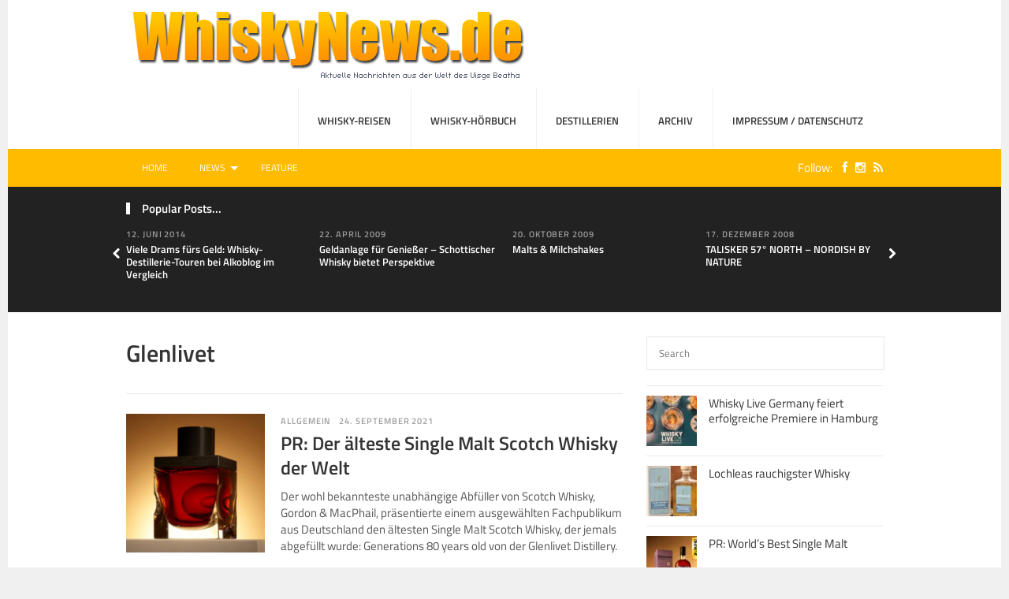

--- FILE ---
content_type: text/html; charset=UTF-8
request_url: https://www.whiskynews.de/tag/glenlivet/
body_size: 15144
content:
<!DOCTYPE html>
<html class="no-js" lang="de">
<head>
<meta charset="UTF-8">
<meta name="viewport" content="width=device-width, initial-scale=1">
<title>Glenlivet Archive - WhiskyNews.de</title>
<link rel="profile" href="http://gmpg.org/xfn/11">
<link rel="pingback" href="https://www.whiskynews.de/xmlrpc.php">

<meta name='robots' content='index, follow, max-image-preview:large, max-snippet:-1, max-video-preview:-1' />

	<!-- This site is optimized with the Yoast SEO plugin v26.7 - https://yoast.com/wordpress/plugins/seo/ -->
	<link rel="canonical" href="https://www.whiskynews.de/tag/glenlivet/" />
	<meta property="og:locale" content="de_DE" />
	<meta property="og:type" content="article" />
	<meta property="og:title" content="Glenlivet Archive - WhiskyNews.de" />
	<meta property="og:url" content="https://www.whiskynews.de/tag/glenlivet/" />
	<meta property="og:site_name" content="WhiskyNews.de" />
	<meta name="twitter:card" content="summary_large_image" />
	<meta name="twitter:site" content="@whiskynews" />
	<script type="application/ld+json" class="yoast-schema-graph">{"@context":"https://schema.org","@graph":[{"@type":"CollectionPage","@id":"https://www.whiskynews.de/tag/glenlivet/","url":"https://www.whiskynews.de/tag/glenlivet/","name":"Glenlivet Archive - WhiskyNews.de","isPartOf":{"@id":"https://www.whiskynews.de/#website"},"primaryImageOfPage":{"@id":"https://www.whiskynews.de/tag/glenlivet/#primaryimage"},"image":{"@id":"https://www.whiskynews.de/tag/glenlivet/#primaryimage"},"thumbnailUrl":"https://www.whiskynews.de/wp-content/uploads/2021/09/Generations-80-Years-Old-lead.jpg","breadcrumb":{"@id":"https://www.whiskynews.de/tag/glenlivet/#breadcrumb"},"inLanguage":"de"},{"@type":"ImageObject","inLanguage":"de","@id":"https://www.whiskynews.de/tag/glenlivet/#primaryimage","url":"https://www.whiskynews.de/wp-content/uploads/2021/09/Generations-80-Years-Old-lead.jpg","contentUrl":"https://www.whiskynews.de/wp-content/uploads/2021/09/Generations-80-Years-Old-lead.jpg","width":710,"height":400},{"@type":"BreadcrumbList","@id":"https://www.whiskynews.de/tag/glenlivet/#breadcrumb","itemListElement":[{"@type":"ListItem","position":1,"name":"Startseite","item":"http://www.whiskynews.de/"},{"@type":"ListItem","position":2,"name":"Glenlivet"}]},{"@type":"WebSite","@id":"https://www.whiskynews.de/#website","url":"https://www.whiskynews.de/","name":"WhiskyNews.de","description":"Nachrichten aus der Welt des “uisge beatha” - unabhängig abgefüllt seit 2006","publisher":{"@id":"https://www.whiskynews.de/#organization"},"potentialAction":[{"@type":"SearchAction","target":{"@type":"EntryPoint","urlTemplate":"https://www.whiskynews.de/?s={search_term_string}"},"query-input":{"@type":"PropertyValueSpecification","valueRequired":true,"valueName":"search_term_string"}}],"inLanguage":"de"},{"@type":"Organization","@id":"https://www.whiskynews.de/#organization","name":"WhiskyNews.de","url":"https://www.whiskynews.de/","logo":{"@type":"ImageObject","inLanguage":"de","@id":"https://www.whiskynews.de/#/schema/logo/image/","url":"http://www.whiskynews.de/wp-content/uploads/2016/11/cropped-wnlogosq.jpg","contentUrl":"http://www.whiskynews.de/wp-content/uploads/2016/11/cropped-wnlogosq.jpg","width":512,"height":512,"caption":"WhiskyNews.de"},"image":{"@id":"https://www.whiskynews.de/#/schema/logo/image/"},"sameAs":["https://www.facebook.com/whiskynews.de","https://x.com/whiskynews","https://www.instagram.com/whiskynews/","https://de.pinterest.com/whiskynewsde/"]}]}</script>
	<!-- / Yoast SEO plugin. -->


<link rel='dns-prefetch' href='//fonts.googleapis.com' />
<link rel="alternate" type="application/rss+xml" title="WhiskyNews.de &raquo; Feed" href="https://www.whiskynews.de/feed/" />
<link rel="alternate" type="application/rss+xml" title="WhiskyNews.de &raquo; Kommentar-Feed" href="https://www.whiskynews.de/comments/feed/" />
<link rel="alternate" type="application/rss+xml" title="WhiskyNews.de &raquo; Glenlivet Schlagwort-Feed" href="https://www.whiskynews.de/tag/glenlivet/feed/" />
<link href="https://www.whiskynews.de/wp-content/uploads/2016/11/favicon.png" rel="icon">
<style id='wp-img-auto-sizes-contain-inline-css' type='text/css'>
img:is([sizes=auto i],[sizes^="auto," i]){contain-intrinsic-size:3000px 1500px}
/*# sourceURL=wp-img-auto-sizes-contain-inline-css */
</style>
<style id='wp-emoji-styles-inline-css' type='text/css'>

	img.wp-smiley, img.emoji {
		display: inline !important;
		border: none !important;
		box-shadow: none !important;
		height: 1em !important;
		width: 1em !important;
		margin: 0 0.07em !important;
		vertical-align: -0.1em !important;
		background: none !important;
		padding: 0 !important;
	}
/*# sourceURL=wp-emoji-styles-inline-css */
</style>
<style id='wp-block-library-inline-css' type='text/css'>
:root{--wp-block-synced-color:#7a00df;--wp-block-synced-color--rgb:122,0,223;--wp-bound-block-color:var(--wp-block-synced-color);--wp-editor-canvas-background:#ddd;--wp-admin-theme-color:#007cba;--wp-admin-theme-color--rgb:0,124,186;--wp-admin-theme-color-darker-10:#006ba1;--wp-admin-theme-color-darker-10--rgb:0,107,160.5;--wp-admin-theme-color-darker-20:#005a87;--wp-admin-theme-color-darker-20--rgb:0,90,135;--wp-admin-border-width-focus:2px}@media (min-resolution:192dpi){:root{--wp-admin-border-width-focus:1.5px}}.wp-element-button{cursor:pointer}:root .has-very-light-gray-background-color{background-color:#eee}:root .has-very-dark-gray-background-color{background-color:#313131}:root .has-very-light-gray-color{color:#eee}:root .has-very-dark-gray-color{color:#313131}:root .has-vivid-green-cyan-to-vivid-cyan-blue-gradient-background{background:linear-gradient(135deg,#00d084,#0693e3)}:root .has-purple-crush-gradient-background{background:linear-gradient(135deg,#34e2e4,#4721fb 50%,#ab1dfe)}:root .has-hazy-dawn-gradient-background{background:linear-gradient(135deg,#faaca8,#dad0ec)}:root .has-subdued-olive-gradient-background{background:linear-gradient(135deg,#fafae1,#67a671)}:root .has-atomic-cream-gradient-background{background:linear-gradient(135deg,#fdd79a,#004a59)}:root .has-nightshade-gradient-background{background:linear-gradient(135deg,#330968,#31cdcf)}:root .has-midnight-gradient-background{background:linear-gradient(135deg,#020381,#2874fc)}:root{--wp--preset--font-size--normal:16px;--wp--preset--font-size--huge:42px}.has-regular-font-size{font-size:1em}.has-larger-font-size{font-size:2.625em}.has-normal-font-size{font-size:var(--wp--preset--font-size--normal)}.has-huge-font-size{font-size:var(--wp--preset--font-size--huge)}.has-text-align-center{text-align:center}.has-text-align-left{text-align:left}.has-text-align-right{text-align:right}.has-fit-text{white-space:nowrap!important}#end-resizable-editor-section{display:none}.aligncenter{clear:both}.items-justified-left{justify-content:flex-start}.items-justified-center{justify-content:center}.items-justified-right{justify-content:flex-end}.items-justified-space-between{justify-content:space-between}.screen-reader-text{border:0;clip-path:inset(50%);height:1px;margin:-1px;overflow:hidden;padding:0;position:absolute;width:1px;word-wrap:normal!important}.screen-reader-text:focus{background-color:#ddd;clip-path:none;color:#444;display:block;font-size:1em;height:auto;left:5px;line-height:normal;padding:15px 23px 14px;text-decoration:none;top:5px;width:auto;z-index:100000}html :where(.has-border-color){border-style:solid}html :where([style*=border-top-color]){border-top-style:solid}html :where([style*=border-right-color]){border-right-style:solid}html :where([style*=border-bottom-color]){border-bottom-style:solid}html :where([style*=border-left-color]){border-left-style:solid}html :where([style*=border-width]){border-style:solid}html :where([style*=border-top-width]){border-top-style:solid}html :where([style*=border-right-width]){border-right-style:solid}html :where([style*=border-bottom-width]){border-bottom-style:solid}html :where([style*=border-left-width]){border-left-style:solid}html :where(img[class*=wp-image-]){height:auto;max-width:100%}:where(figure){margin:0 0 1em}html :where(.is-position-sticky){--wp-admin--admin-bar--position-offset:var(--wp-admin--admin-bar--height,0px)}@media screen and (max-width:600px){html :where(.is-position-sticky){--wp-admin--admin-bar--position-offset:0px}}

/*# sourceURL=wp-block-library-inline-css */
</style><style id='global-styles-inline-css' type='text/css'>
:root{--wp--preset--aspect-ratio--square: 1;--wp--preset--aspect-ratio--4-3: 4/3;--wp--preset--aspect-ratio--3-4: 3/4;--wp--preset--aspect-ratio--3-2: 3/2;--wp--preset--aspect-ratio--2-3: 2/3;--wp--preset--aspect-ratio--16-9: 16/9;--wp--preset--aspect-ratio--9-16: 9/16;--wp--preset--color--black: #000000;--wp--preset--color--cyan-bluish-gray: #abb8c3;--wp--preset--color--white: #ffffff;--wp--preset--color--pale-pink: #f78da7;--wp--preset--color--vivid-red: #cf2e2e;--wp--preset--color--luminous-vivid-orange: #ff6900;--wp--preset--color--luminous-vivid-amber: #fcb900;--wp--preset--color--light-green-cyan: #7bdcb5;--wp--preset--color--vivid-green-cyan: #00d084;--wp--preset--color--pale-cyan-blue: #8ed1fc;--wp--preset--color--vivid-cyan-blue: #0693e3;--wp--preset--color--vivid-purple: #9b51e0;--wp--preset--gradient--vivid-cyan-blue-to-vivid-purple: linear-gradient(135deg,rgb(6,147,227) 0%,rgb(155,81,224) 100%);--wp--preset--gradient--light-green-cyan-to-vivid-green-cyan: linear-gradient(135deg,rgb(122,220,180) 0%,rgb(0,208,130) 100%);--wp--preset--gradient--luminous-vivid-amber-to-luminous-vivid-orange: linear-gradient(135deg,rgb(252,185,0) 0%,rgb(255,105,0) 100%);--wp--preset--gradient--luminous-vivid-orange-to-vivid-red: linear-gradient(135deg,rgb(255,105,0) 0%,rgb(207,46,46) 100%);--wp--preset--gradient--very-light-gray-to-cyan-bluish-gray: linear-gradient(135deg,rgb(238,238,238) 0%,rgb(169,184,195) 100%);--wp--preset--gradient--cool-to-warm-spectrum: linear-gradient(135deg,rgb(74,234,220) 0%,rgb(151,120,209) 20%,rgb(207,42,186) 40%,rgb(238,44,130) 60%,rgb(251,105,98) 80%,rgb(254,248,76) 100%);--wp--preset--gradient--blush-light-purple: linear-gradient(135deg,rgb(255,206,236) 0%,rgb(152,150,240) 100%);--wp--preset--gradient--blush-bordeaux: linear-gradient(135deg,rgb(254,205,165) 0%,rgb(254,45,45) 50%,rgb(107,0,62) 100%);--wp--preset--gradient--luminous-dusk: linear-gradient(135deg,rgb(255,203,112) 0%,rgb(199,81,192) 50%,rgb(65,88,208) 100%);--wp--preset--gradient--pale-ocean: linear-gradient(135deg,rgb(255,245,203) 0%,rgb(182,227,212) 50%,rgb(51,167,181) 100%);--wp--preset--gradient--electric-grass: linear-gradient(135deg,rgb(202,248,128) 0%,rgb(113,206,126) 100%);--wp--preset--gradient--midnight: linear-gradient(135deg,rgb(2,3,129) 0%,rgb(40,116,252) 100%);--wp--preset--font-size--small: 13px;--wp--preset--font-size--medium: 20px;--wp--preset--font-size--large: 36px;--wp--preset--font-size--x-large: 42px;--wp--preset--spacing--20: 0.44rem;--wp--preset--spacing--30: 0.67rem;--wp--preset--spacing--40: 1rem;--wp--preset--spacing--50: 1.5rem;--wp--preset--spacing--60: 2.25rem;--wp--preset--spacing--70: 3.38rem;--wp--preset--spacing--80: 5.06rem;--wp--preset--shadow--natural: 6px 6px 9px rgba(0, 0, 0, 0.2);--wp--preset--shadow--deep: 12px 12px 50px rgba(0, 0, 0, 0.4);--wp--preset--shadow--sharp: 6px 6px 0px rgba(0, 0, 0, 0.2);--wp--preset--shadow--outlined: 6px 6px 0px -3px rgb(255, 255, 255), 6px 6px rgb(0, 0, 0);--wp--preset--shadow--crisp: 6px 6px 0px rgb(0, 0, 0);}:where(.is-layout-flex){gap: 0.5em;}:where(.is-layout-grid){gap: 0.5em;}body .is-layout-flex{display: flex;}.is-layout-flex{flex-wrap: wrap;align-items: center;}.is-layout-flex > :is(*, div){margin: 0;}body .is-layout-grid{display: grid;}.is-layout-grid > :is(*, div){margin: 0;}:where(.wp-block-columns.is-layout-flex){gap: 2em;}:where(.wp-block-columns.is-layout-grid){gap: 2em;}:where(.wp-block-post-template.is-layout-flex){gap: 1.25em;}:where(.wp-block-post-template.is-layout-grid){gap: 1.25em;}.has-black-color{color: var(--wp--preset--color--black) !important;}.has-cyan-bluish-gray-color{color: var(--wp--preset--color--cyan-bluish-gray) !important;}.has-white-color{color: var(--wp--preset--color--white) !important;}.has-pale-pink-color{color: var(--wp--preset--color--pale-pink) !important;}.has-vivid-red-color{color: var(--wp--preset--color--vivid-red) !important;}.has-luminous-vivid-orange-color{color: var(--wp--preset--color--luminous-vivid-orange) !important;}.has-luminous-vivid-amber-color{color: var(--wp--preset--color--luminous-vivid-amber) !important;}.has-light-green-cyan-color{color: var(--wp--preset--color--light-green-cyan) !important;}.has-vivid-green-cyan-color{color: var(--wp--preset--color--vivid-green-cyan) !important;}.has-pale-cyan-blue-color{color: var(--wp--preset--color--pale-cyan-blue) !important;}.has-vivid-cyan-blue-color{color: var(--wp--preset--color--vivid-cyan-blue) !important;}.has-vivid-purple-color{color: var(--wp--preset--color--vivid-purple) !important;}.has-black-background-color{background-color: var(--wp--preset--color--black) !important;}.has-cyan-bluish-gray-background-color{background-color: var(--wp--preset--color--cyan-bluish-gray) !important;}.has-white-background-color{background-color: var(--wp--preset--color--white) !important;}.has-pale-pink-background-color{background-color: var(--wp--preset--color--pale-pink) !important;}.has-vivid-red-background-color{background-color: var(--wp--preset--color--vivid-red) !important;}.has-luminous-vivid-orange-background-color{background-color: var(--wp--preset--color--luminous-vivid-orange) !important;}.has-luminous-vivid-amber-background-color{background-color: var(--wp--preset--color--luminous-vivid-amber) !important;}.has-light-green-cyan-background-color{background-color: var(--wp--preset--color--light-green-cyan) !important;}.has-vivid-green-cyan-background-color{background-color: var(--wp--preset--color--vivid-green-cyan) !important;}.has-pale-cyan-blue-background-color{background-color: var(--wp--preset--color--pale-cyan-blue) !important;}.has-vivid-cyan-blue-background-color{background-color: var(--wp--preset--color--vivid-cyan-blue) !important;}.has-vivid-purple-background-color{background-color: var(--wp--preset--color--vivid-purple) !important;}.has-black-border-color{border-color: var(--wp--preset--color--black) !important;}.has-cyan-bluish-gray-border-color{border-color: var(--wp--preset--color--cyan-bluish-gray) !important;}.has-white-border-color{border-color: var(--wp--preset--color--white) !important;}.has-pale-pink-border-color{border-color: var(--wp--preset--color--pale-pink) !important;}.has-vivid-red-border-color{border-color: var(--wp--preset--color--vivid-red) !important;}.has-luminous-vivid-orange-border-color{border-color: var(--wp--preset--color--luminous-vivid-orange) !important;}.has-luminous-vivid-amber-border-color{border-color: var(--wp--preset--color--luminous-vivid-amber) !important;}.has-light-green-cyan-border-color{border-color: var(--wp--preset--color--light-green-cyan) !important;}.has-vivid-green-cyan-border-color{border-color: var(--wp--preset--color--vivid-green-cyan) !important;}.has-pale-cyan-blue-border-color{border-color: var(--wp--preset--color--pale-cyan-blue) !important;}.has-vivid-cyan-blue-border-color{border-color: var(--wp--preset--color--vivid-cyan-blue) !important;}.has-vivid-purple-border-color{border-color: var(--wp--preset--color--vivid-purple) !important;}.has-vivid-cyan-blue-to-vivid-purple-gradient-background{background: var(--wp--preset--gradient--vivid-cyan-blue-to-vivid-purple) !important;}.has-light-green-cyan-to-vivid-green-cyan-gradient-background{background: var(--wp--preset--gradient--light-green-cyan-to-vivid-green-cyan) !important;}.has-luminous-vivid-amber-to-luminous-vivid-orange-gradient-background{background: var(--wp--preset--gradient--luminous-vivid-amber-to-luminous-vivid-orange) !important;}.has-luminous-vivid-orange-to-vivid-red-gradient-background{background: var(--wp--preset--gradient--luminous-vivid-orange-to-vivid-red) !important;}.has-very-light-gray-to-cyan-bluish-gray-gradient-background{background: var(--wp--preset--gradient--very-light-gray-to-cyan-bluish-gray) !important;}.has-cool-to-warm-spectrum-gradient-background{background: var(--wp--preset--gradient--cool-to-warm-spectrum) !important;}.has-blush-light-purple-gradient-background{background: var(--wp--preset--gradient--blush-light-purple) !important;}.has-blush-bordeaux-gradient-background{background: var(--wp--preset--gradient--blush-bordeaux) !important;}.has-luminous-dusk-gradient-background{background: var(--wp--preset--gradient--luminous-dusk) !important;}.has-pale-ocean-gradient-background{background: var(--wp--preset--gradient--pale-ocean) !important;}.has-electric-grass-gradient-background{background: var(--wp--preset--gradient--electric-grass) !important;}.has-midnight-gradient-background{background: var(--wp--preset--gradient--midnight) !important;}.has-small-font-size{font-size: var(--wp--preset--font-size--small) !important;}.has-medium-font-size{font-size: var(--wp--preset--font-size--medium) !important;}.has-large-font-size{font-size: var(--wp--preset--font-size--large) !important;}.has-x-large-font-size{font-size: var(--wp--preset--font-size--x-large) !important;}
/*# sourceURL=global-styles-inline-css */
</style>

<style id='classic-theme-styles-inline-css' type='text/css'>
/*! This file is auto-generated */
.wp-block-button__link{color:#fff;background-color:#32373c;border-radius:9999px;box-shadow:none;text-decoration:none;padding:calc(.667em + 2px) calc(1.333em + 2px);font-size:1.125em}.wp-block-file__button{background:#32373c;color:#fff;text-decoration:none}
/*# sourceURL=/wp-includes/css/classic-themes.min.css */
</style>
<link rel='stylesheet' id='junkie-shortcodes-css' href='https://www.whiskynews.de/wp-content/plugins/theme-junkie-shortcodes/assets/css/junkie-shortcodes.css?ver=6.9' type='text/css' media='all' />

<link rel='stylesheet' id='theworld-style-css' href='https://www.whiskynews.de/wp-content/themes/theworld/style.min.css?ver=6.9' type='text/css' media='all' />
<link rel='stylesheet' id='theworld-responsive-css' href='https://www.whiskynews.de/wp-content/themes/theworld/assets/css/responsive.css?ver=6.9' type='text/css' media='all' />
<link rel='stylesheet' id='theworld-color-schemes-css' href='https://www.whiskynews.de/wp-content/themes/theworld/assets/colors/green.css' type='text/css' media='all' />
<script type="text/javascript" src="https://www.whiskynews.de/wp-includes/js/jquery/jquery.min.js?ver=3.7.1" id="jquery-core-js"></script>
<script type="text/javascript" src="https://www.whiskynews.de/wp-includes/js/jquery/jquery-migrate.min.js?ver=3.4.1" id="jquery-migrate-js"></script>
<link rel="EditURI" type="application/rsd+xml" title="RSD" href="https://www.whiskynews.de/xmlrpc.php?rsd" />

<meta name="template" content="TheWorld 1.0.2" />
<!--[if lte IE 9]>
<script src="https://www.whiskynews.de/wp-content/themes/theworld/assets/js/html5shiv.js"></script>
<![endif]-->
<!-- Custom CSS -->
<style>
/**
 * 1.0 Color Orange
 * -----------------------------------------------------------------------------
 */
a:link,
a:visited,
#secondary-nav li a:hover,
#primary-nav .sf-menu li li a:hover,
#secondary-nav .sf-menu li li a:hover,
.content-area .entry-title a:hover,
.content-area .entry-category a,
#related-content .entry-title a:hover,
#recent-content:hover .see-all a,
#more-content:hover .see-all a,
.pagination .page-numbers:hover,
.pagination .page-numbers.current,
#secondary .widget ul li a:hover,
#secondary .tabs-widget .tabs-nav li.active a,
#secondary .tabs-widget .tabs-nav li a:hover,
#secondary .tabs-widget .tab-content .entry-title a:hover,
#featured-content .jcarousel-control-prev:hover .fa,
#featured-content .jcarousel-control-next:hover .fa,
#related-content .jcarousel-control-prev:hover .fa,
#related-content .jcarousel-control-next:hover .fa,
.dropcap {
	color: #ffbb00;
}
.sf-mega-posts .entry-title a:hover {
	color: #ffbb00 !important;
}
/**
 * 2.0 Background
 * -----------------------------------------------------------------------------
 */
#featured-content .jcarousel-pagination a.active,
#carousel-1,
.more-content-link a:link,
.more-content-link a:visited,
.pagination .prev,
.pagination .next,
#respond button,
.subscribe-widget button,
#contact-form button,
.contact-form button,
#contact-form input[type="submit"],
.contact-form input[type="submit"],
#secondary-bar {
	background-color: #ffbb00;
}
/**
 * 3.0 Border Color
 * -----------------------------------------------------------------------------
 */
#primary-nav ul li a:hover,
.section-title,
#secondary .widget .widget-title,
#recent-content:hover .section-title,
#more-content:hover .section-title,
#featured-content .jcarousel-control-prev:hover,
#featured-content .jcarousel-control-next:hover,
#related-content .jcarousel-control-prev:hover,
#related-content .jcarousel-control-next:hover {
	border-color: #ffbb00;
}
/**
 * 4.0 Entry Comment Background
 * -----------------------------------------------------------------------------
 */
.entry-comment {
    background: url("/images/icon-comment.png") no-repeat;
}
/**
 * 5.0 Display of Views and Author
 * -----------------------------------------------------------------------------
 */
.content-area .byline {
 	display: none; 
}
/**
 * 6.0 special classes
 * -----------------------------------------------------------------------------
 */
.small {
 	font-size: 10px; 
}
.fa-instagram {
    /*color: #c32aa3;*/
    color: #517fa4;
}
/**
 * 7.0 Header Advertisement
 * -----------------------------------------------------------------------------
 */
.header-ad {
    background: #fff;  
    padding: 0px 0;
    text-align: right;
    top: 5px;
    margin-right: 20px;
    position: relative;
    height: 0px;
  
}
#logo {
    float: left;
    margin: 7px 10px 0 0;
}
#ad-home {
    /*clear: both;*/
    margin: 7px 0 0 0;
}
/**
 * 8.0 Fonts
 * -----------------------------------------------------------------------------
 */
@font-face {
  font-family: 'Titillium Web';
  font-style: normal;
  font-weight: 400;
  src: url('/fonts/titillium-web-v6-latin-regular.eot'); /* IE9 Compat Modes */
  src: local('Titillium Web Regular'), local('TitilliumWeb-Regular'),
       url('/fonts/titillium-web-v6-latin-regular.eot?#iefix') format('embedded-opentype'), /* IE6-IE8 */
       url('/fonts/titillium-web-v6-latin-regular.woff2') format('woff2'), /* Super Modern Browsers */
       url('/fonts/titillium-web-v6-latin-regular.woff') format('woff'), /* Modern Browsers */
       url('/fonts/titillium-web-v6-latin-regular.ttf') format('truetype'), /* Safari, Android, iOS */
       url('/fonts/titillium-web-v6-latin-regular.svg#TitilliumWeb') format('svg'); /* Legacy iOS */
}
/* titillium-web-italic - latin */
@font-face {
  font-family: 'Titillium Web';
  font-style: italic;
  font-weight: 400;
  src: url('/fonts/titillium-web-v6-latin-italic.eot'); /* IE9 Compat Modes */
  src: local('Titillium Web Italic'), local('TitilliumWeb-Italic'),
       url('/fonts/titillium-web-v6-latin-italic.eot?#iefix') format('embedded-opentype'), /* IE6-IE8 */
       url('/fonts/titillium-web-v6-latin-italic.woff2') format('woff2'), /* Super Modern Browsers */
       url('/fonts/titillium-web-v6-latin-italic.woff') format('woff'), /* Modern Browsers */
       url('/fonts/titillium-web-v6-latin-italic.ttf') format('truetype'), /* Safari, Android, iOS */
       url('/fonts/titillium-web-v6-latin-italic.svg#TitilliumWeb') format('svg'); /* Legacy iOS */
}
/* titillium-web-600 - latin */
@font-face {
  font-family: 'Titillium Web';
  font-style: normal;
  font-weight: 600;
  src: url('/fonts/titillium-web-v6-latin-600.eot'); /* IE9 Compat Modes */
  src: local('Titillium Web SemiBold'), local('TitilliumWeb-SemiBold'),
       url('/fonts/titillium-web-v6-latin-600.eot?#iefix') format('embedded-opentype'), /* IE6-IE8 */
       url('/fonts/titillium-web-v6-latin-600.woff2') format('woff2'), /* Super Modern Browsers */
       url('/fonts/titillium-web-v6-latin-600.woff') format('woff'), /* Modern Browsers */
       url('/fonts/titillium-web-v6-latin-600.ttf') format('truetype'), /* Safari, Android, iOS */
       url('/fonts/titillium-web-v6-latin-600.svg#TitilliumWeb') format('svg'); /* Legacy iOS */
}
</style>
<!-- Generated by https://wordpress.org/plugins/theme-junkie-custom-css/ -->
<meta name="theme-color" content="#ffbb00">
<link rel="icon" href="https://www.whiskynews.de/wp-content/uploads/2016/11/cropped-wnlogosq-32x32.jpg" sizes="32x32" />
<link rel="icon" href="https://www.whiskynews.de/wp-content/uploads/2016/11/cropped-wnlogosq-192x192.jpg" sizes="192x192" />
<link rel="apple-touch-icon" href="https://www.whiskynews.de/wp-content/uploads/2016/11/cropped-wnlogosq-180x180.jpg" />
<meta name="msapplication-TileImage" content="https://www.whiskynews.de/wp-content/uploads/2016/11/cropped-wnlogosq-270x270.jpg" />
</head>

<body class="archive tag tag-glenlivet tag-50 wp-theme-theworld group-blog layout-2c-l" itemscope="itemscope" itemtype="http://schema.org/WebPage">

<div id="page" class="hfeed site clearfix">

	<div class="page-wrapper">

		<a id="primary-mobile-menu" class="container" href="#"><i class="fa fa-bars"></i> Primary Menu</a>

			
		<header id="masthead" class="site-header clearfix" role="banner" itemscope="itemscope" itemtype="http://schema.org/WPHeader">

			<div class="container">

				<div class="site-branding">
					<div id="logo" itemscope itemtype="http://schema.org/Brand">
<a href="https://www.whiskynews.de" itemprop="url" rel="home">
<img itemprop="logo" src="https://www.whiskynews.de/wp-content/uploads/2016/11/logo.png" alt="WhiskyNews.de" />
</a>
</div>
					<!--<div id="ad-home" style="float: right;">
						<a href="https://smws.eu/refer-a-friend?fbclid=IwAR164-3vuOrri2cZHE6LfB8ERK8gWs6iBWrHvf9ItOJBx3aO8WPk9PzRYTo" target="_blank"><img src="/wp-content/uploads/2018/03/smws-ad2.jpg" border="0" alt="Jetzt 20% auf SMWS-Mitgliedschaft sparen!"></a>
					</div>-->
				</div>

				
	<nav id="primary-nav" class="main-navigation" role="navigation" itemscope="itemscope" itemtype="http://schema.org/SiteNavigationElement">

		<div class="menu-main-container"><ul id="primary-menu" class="sf-menu"><li  id="menu-item-5431" class="menu-item menu-item-type-custom menu-item-object-custom menu-item-has-children menu-item-5431"><a href="/whisky-reisen/wind-cloud-travel/">Whisky-Reisen</a>
<ul class="sub-menu">
	<li  id="menu-item-3878" class="menu-item menu-item-type-post_type menu-item-object-page menu-item-3878"><a href="https://www.whiskynews.de/whisky-reisen/wind-cloud-travel/">Wind &#038; Cloud Travel</a></li>
	<li  id="menu-item-3884" class="menu-item menu-item-type-post_type menu-item-object-page menu-item-3884"><a href="https://www.whiskynews.de/whisky-reisen/rob-roy-way/">Rob Roy Way</a></li>

</ul>
</li>
<li  id="menu-item-3526" class="menu-item menu-item-type-post_type menu-item-object-page menu-item-3526"><a href="https://www.whiskynews.de/whisky-hoerbuch/">Whisky-Hörbuch</a></li>
<li  id="menu-item-3527" class="menu-item menu-item-type-post_type menu-item-object-page menu-item-3527"><a href="https://www.whiskynews.de/destillerien/">Destillerien</a></li>
<li  id="menu-item-3528" class="menu-item menu-item-type-post_type menu-item-object-page menu-item-3528"><a href="https://www.whiskynews.de/archiv/">Archiv</a></li>
<li  id="menu-item-3529" class="menu-item menu-item-type-post_type menu-item-object-page menu-item-privacy-policy menu-item-3529"><a href="https://www.whiskynews.de/impressum/">Impressum / Datenschutz</a></li>
</ul></div>
	</nav><!-- #primary-nav -->

	<div class="clearfix"></div>


			</div><!-- .container -->

		</header>

			
	<div id="secondary-bar">

		<div class="container clearfix">

			<a id="secondary-mobile-menu" href="#"><i class="fa fa-bars"></i> <span>Secondary Menu</span></a>

			<nav id="secondary-nav" class="main-navigation" role="navigation" itemscope="itemscope" itemtype="http://schema.org/SiteNavigationElement">

				<ul id="secondary-menu" class="sf-menu"><li  id="menu-item-3553" class="menu-item menu-item-type-post_type menu-item-object-page menu-item-home menu-item-3553"><a href="https://www.whiskynews.de/">Home</a></li>
<li  id="menu-item-4030" class="menu-item menu-item-type-taxonomy menu-item-object-category menu-item-has-children menu-item-4030"><a href="https://www.whiskynews.de/category/news/">News</a>
<ul class="sub-menu">
	<li  id="menu-item-3532" class="menu-item menu-item-type-taxonomy menu-item-object-category menu-item-3532"><a href="https://www.whiskynews.de/category/news/allgemein/">Allgemein</a></li>
	<li  id="menu-item-3533" class="menu-item menu-item-type-taxonomy menu-item-object-category menu-item-3533"><a href="https://www.whiskynews.de/category/news/auszeichnungen/">Auszeichnungen</a></li>
	<li  id="menu-item-3543" class="menu-item menu-item-type-taxonomy menu-item-object-category menu-item-3543"><a href="https://www.whiskynews.de/category/news/handel/">Handel</a></li>
	<li  id="menu-item-3534" class="menu-item menu-item-type-taxonomy menu-item-object-category menu-item-3534"><a href="https://www.whiskynews.de/category/news/events/">Events</a></li>
	<li  id="menu-item-3535" class="menu-item menu-item-type-taxonomy menu-item-object-category menu-item-has-children menu-item-3535"><a href="https://www.whiskynews.de/category/news/destillerien/">Destillerien</a>
	<ul>
		<li  id="menu-item-3536" class="menu-item menu-item-type-taxonomy menu-item-object-category menu-item-3536"><a href="https://www.whiskynews.de/category/news/destillerien/ardbeg-destillerien/">Ardbeg</a></li>
		<li  id="menu-item-3537" class="menu-item menu-item-type-taxonomy menu-item-object-category menu-item-3537"><a href="https://www.whiskynews.de/category/news/destillerien/bruichladdich/">Bruichladdich</a></li>
		<li  id="menu-item-3538" class="menu-item menu-item-type-taxonomy menu-item-object-category menu-item-3538"><a href="https://www.whiskynews.de/category/news/destillerien/glen_grant/">Glen Grant</a></li>
		<li  id="menu-item-3539" class="menu-item menu-item-type-taxonomy menu-item-object-category menu-item-3539"><a href="https://www.whiskynews.de/category/news/destillerien/glenlivet-destillerien/">Glenlivet</a></li>
		<li  id="menu-item-3540" class="menu-item menu-item-type-taxonomy menu-item-object-category menu-item-3540"><a href="https://www.whiskynews.de/category/news/destillerien/glenmorangie-destillerien/">Glenmorangie</a></li>
		<li  id="menu-item-3541" class="menu-item menu-item-type-taxonomy menu-item-object-category menu-item-3541"><a href="https://www.whiskynews.de/category/news/destillerien/highland_park/">Highland Park</a></li>
		<li  id="menu-item-3542" class="menu-item menu-item-type-taxonomy menu-item-object-category menu-item-3542"><a href="https://www.whiskynews.de/category/news/destillerien/laphroaig-destillerien/">Laphroaig</a></li>

	</ul>
</li>
	<li  id="menu-item-3544" class="menu-item menu-item-type-taxonomy menu-item-object-category menu-item-3544"><a href="https://www.whiskynews.de/category/news/web/">Web</a></li>
	<li  id="menu-item-3545" class="menu-item menu-item-type-taxonomy menu-item-object-category menu-item-3545"><a href="https://www.whiskynews.de/category/news/whiskey/">Whiskey, Zigarren, etc</a></li>
	<li  id="menu-item-3546" class="menu-item menu-item-type-taxonomy menu-item-object-category menu-item-3546"><a href="https://www.whiskynews.de/category/news/wirtschaft/">Wirtschaft</a></li>

</ul>
</li>
<li  id="menu-item-4031" class="menu-item menu-item-type-taxonomy menu-item-object-category menu-item-4031"><a href="https://www.whiskynews.de/category/feature/">Feature</a></li>
</ul>
			</nav><!-- #secondary-nav -->
			
			<div class="header-social-icons">
				Follow: <a class="tooltip" href="https://www.facebook.com/whiskynews.de/" title="Facebook"><i class="fa fa-facebook"></i></a><a class="tooltip" href="https://www.instagram.com/whiskynews/" title="Instagram"><i class="fa fa-instagram"></i></a><a class="tooltip" href="https://www.whiskynews.de/feed/" title="RSS"><i class="fa fa-rss"></i></a>			</div>

		</div>

	</div>

	<div class="clearfix"></div>


		<div id="content" class="site-content content-area">
	
		<div id="related-content" class="clearfix" itemscope itemtype="http://schema.org/Blog">
			<div class="container">
				<h3 class="section-title">Popular Posts...</h3>
				<div id="carousel-2" class="jcarousel">
					<ul>
													<li>
								<article id="post-3236" class="post-3236 post type-post status-publish format-standard hentry category-destillerien tag-alkoblog tag-destillerie-tour tag-kosten no-post-thumbnail clearfix entry" itemscope="itemscope" itemtype="http://schema.org/BlogPosting" itemprop="blogPost">
																		<div class="entry-meta"><time class="entry-date" datetime="2014-06-12T09:51:12+00:00" itemprop="datePublished">12. Juni 2014</time></div>
									<h2 class="entry-title" itemprop="headline"><a href="https://www.whiskynews.de/viele-drams-fuers-geld-whisky-destillerie-touren-bei-alkoblog-im-vergleich/" rel="bookmark" itemprop="url">Viele Drams fürs Geld: Whisky-Destillerie-Touren bei Alkoblog im Vergleich</a></h2>								</article>
							</li>
													<li>
								<article id="post-713" class="post-713 post type-post status-publish format-standard hentry category-wirtschaft tag-geldanlage tag-limburg tag-whisky-fair no-post-thumbnail clearfix entry" itemscope="itemscope" itemtype="http://schema.org/BlogPosting" itemprop="blogPost">
																		<div class="entry-meta"><time class="entry-date" datetime="2009-04-22T09:48:19+00:00" itemprop="datePublished">22. April 2009</time></div>
									<h2 class="entry-title" itemprop="headline"><a href="https://www.whiskynews.de/geldanlage-fuer-geniesser-schottischer-whisky-bietet-perspektive/" rel="bookmark" itemprop="url">Geldanlage für Genießer &#8211; Schottischer Whisky bietet Perspektive</a></h2>								</article>
							</li>
													<li>
								<article id="post-1254" class="post-1254 post type-post status-publish format-standard hentry category-events tag-milchshake tag-shakesnshirts no-post-thumbnail clearfix entry" itemscope="itemscope" itemtype="http://schema.org/BlogPosting" itemprop="blogPost">
																		<div class="entry-meta"><time class="entry-date" datetime="2009-10-20T00:00:50+00:00" itemprop="datePublished">20. Oktober 2009</time></div>
									<h2 class="entry-title" itemprop="headline"><a href="https://www.whiskynews.de/malt-milchshakes/" rel="bookmark" itemprop="url">Malts &#038; Milchshakes</a></h2>								</article>
							</li>
													<li>
								<article id="post-534" class="post-534 post type-post status-publish format-standard hentry category-allgemein tag-diageo tag-talisker no-post-thumbnail clearfix entry" itemscope="itemscope" itemtype="http://schema.org/BlogPosting" itemprop="blogPost">
																		<div class="entry-meta"><time class="entry-date" datetime="2008-12-17T09:43:50+00:00" itemprop="datePublished">17. Dezember 2008</time></div>
									<h2 class="entry-title" itemprop="headline"><a href="https://www.whiskynews.de/talisker-57-north-nordish-by-nature/" rel="bookmark" itemprop="url">TALISKER 57° NORTH – NORDISH BY NATURE</a></h2>								</article>
							</li>
													<li>
								<article id="post-428" class="post-428 post type-post status-publish format-standard hentry category-allgemein no-post-thumbnail clearfix entry" itemscope="itemscope" itemtype="http://schema.org/BlogPosting" itemprop="blogPost">
																		<div class="entry-meta"><time class="entry-date" datetime="2007-08-15T09:27:44+00:00" itemprop="datePublished">15. August 2007</time></div>
									<h2 class="entry-title" itemprop="headline"><a href="https://www.whiskynews.de/neu-bei-maxxium-the-black-grouse/" rel="bookmark" itemprop="url">Neu bei MaxXium: The Black Grouse</a></h2>								</article>
							</li>
													<li>
								<article id="post-467" class="post-467 post type-post status-publish format-standard hentry category-allgemein tag-reise tag-schobert tag-schottland no-post-thumbnail clearfix entry" itemscope="itemscope" itemtype="http://schema.org/BlogPosting" itemprop="blogPost">
																		<div class="entry-meta"><time class="entry-date" datetime="2008-08-01T13:00:42+00:00" itemprop="datePublished">1. August 2008</time></div>
									<h2 class="entry-title" itemprop="headline"><a href="https://www.whiskynews.de/whisky-reise-nach-schottland-mit-reiseleiter-walter-schobert/" rel="bookmark" itemprop="url">Whisky-Reise nach Schottland mit Reiseleiter Walter Schobert</a></h2>								</article>
							</li>
													<li>
								<article id="post-532" class="post-532 post type-post status-publish format-standard hentry category-wirtschaft tag-anlage no-post-thumbnail clearfix entry" itemscope="itemscope" itemtype="http://schema.org/BlogPosting" itemprop="blogPost">
																		<div class="entry-meta"><time class="entry-date" datetime="2008-12-15T13:56:25+00:00" itemprop="datePublished">15. Dezember 2008</time></div>
									<h2 class="entry-title" itemprop="headline"><a href="https://www.whiskynews.de/whisky-als-wertanlage/" rel="bookmark" itemprop="url">Whisky als Wertanlage</a></h2>								</article>
							</li>
													<li>
								<article id="post-462" class="post-462 post type-post status-publish format-standard hentry category-highland_park no-post-thumbnail clearfix entry" itemscope="itemscope" itemtype="http://schema.org/BlogPosting" itemprop="blogPost">
																		<div class="entry-meta"><time class="entry-date" datetime="2008-05-27T16:00:45+00:00" itemprop="datePublished">27. Mai 2008</time></div>
									<h2 class="entry-title" itemprop="headline"><a href="https://www.whiskynews.de/highland-park-single-malt-scotch-whisky-40yo-ab-sofort-in-deutschland-erhaeltlich/" rel="bookmark" itemprop="url">Highland Park Single Malt Scotch Whisky 40yo ab sofort in Deutschland erhältlich</a></h2>								</article>
							</li>
													<li>
								<article id="post-1663" class="post-1663 post type-post status-publish format-standard hentry category-whiskey tag-dulce tag-makers-mark tag-schokolade tag-weihnachten no-post-thumbnail clearfix entry" itemscope="itemscope" itemtype="http://schema.org/BlogPosting" itemprop="blogPost">
																		<div class="entry-meta"><time class="entry-date" datetime="2009-12-01T15:55:40+00:00" itemprop="datePublished">1. Dezember 2009</time></div>
									<h2 class="entry-title" itemprop="headline"><a href="https://www.whiskynews.de/makers-mark-whisky-pralinen-zu-weihnachten-im-dulce-online-shop/" rel="bookmark" itemprop="url">Maker&#8217;s Mark Whisky Pralinen zu Weihnachten im Dulce Online-Shop</a></h2>								</article>
							</li>
													<li>
								<article id="post-1933" class="post-1933 post type-post status-publish format-standard hentry category-events tag-bremen tag-schokolade tag-tasting no-post-thumbnail clearfix entry" itemscope="itemscope" itemtype="http://schema.org/BlogPosting" itemprop="blogPost">
																		<div class="entry-meta"><time class="entry-date" datetime="2010-05-20T08:24:00+00:00" itemprop="datePublished">20. Mai 2010</time></div>
									<h2 class="entry-title" itemprop="headline"><a href="https://www.whiskynews.de/erstes-schokolade-und-whisky-tasting-in-bremen/" rel="bookmark" itemprop="url">Erstes Schokolade- und Whisky-Tasting in Bremen</a></h2>								</article>
							</li>
											</ul>
				</div>

				<a href="#" class="jcarousel-control-prev"><i class="fa fa-chevron-left"></i></a>
				<a href="#" class="jcarousel-control-next"><i class="fa fa-chevron-right"></i></a>

			</div>
		</div>

	
	<div id="primary" class="clearfix">
		<div class="container">

			<section id="more-content" class="content-loop">
				<main id="main" class="site-main" role="main" itemprop="mainContentOfPage" itemscope itemtype="http://schema.org/Blog">

				
					<div class="breadcrumbs" itemscope="itemscope" itemtype="http://schema.org/WebPageElement">
						<h1 itemprop="headline">
							Glenlivet						</h1>
					</div><!-- .page-header -->

										
						<article id="post-5108" class="post-5108 post type-post status-publish format-standard has-post-thumbnail hentry tag-events tag-featured tag-generations-80-years-old tag-glenlivet clearfix entry" itemscope="itemscope" itemtype="http://schema.org/BlogPosting" itemprop="blogPost">

			<a href="https://www.whiskynews.de/pr-der-aelteste-single-malt-scotch-whisky-der-welt/"><img width="200" height="200" src="https://www.whiskynews.de/wp-content/uploads/2021/09/Generations-80-Years-Old-lead-200x200.jpg" class="entry-thumbnail wp-post-image" alt="PR: Der älteste Single Malt Scotch Whisky der Welt" decoding="async" srcset="https://www.whiskynews.de/wp-content/uploads/2021/09/Generations-80-Years-Old-lead-200x200.jpg 200w, https://www.whiskynews.de/wp-content/uploads/2021/09/Generations-80-Years-Old-lead-150x150.jpg 150w, https://www.whiskynews.de/wp-content/uploads/2021/09/Generations-80-Years-Old-lead-64x64.jpg 64w" sizes="(max-width: 200px) 100vw, 200px" itemprop="image" /></a>
	
	<div class="entry-meta">
					<span class="entry-category" itemprop="articleSection">
				Allgemein			</span>
				<time class="entry-date updated" datetime="2021-09-24T20:09:37+00:00" itemprop="datePublished">24. September 2021</time>
	</div>

	<h2 class="entry-title" itemprop="headline"><a href="https://www.whiskynews.de/pr-der-aelteste-single-malt-scotch-whisky-der-welt/" rel="bookmark" itemprop="url">PR: Der älteste Single Malt Scotch Whisky der Welt</a></h2>
	<div class="byline">
		<span class="entry-view">223 Views</span>
				<span class="entry-author author vcard" itemprop="author" itemscope="itemscope" itemtype="http://schema.org/Person">by <a class="url fn n" href="https://www.whiskynews.de/author/zardoz/" itemprop="url"><span itemprop="name">WhiskyNews.de</span></a></span>
	</div>

	<div class="entry-summary" itemprop="description">
		<p>Der wohl bekannteste unabhängige Abfüller von Scotch Whisky, Gordon &#038; MacPhail, präsentierte einem ausgewählten Fachpublikum aus Deutschland den ältesten Single Malt Scotch Whisky, der jemals abgefüllt wurde: Generations 80 years old von der Glenlivet Distillery.</p>
	</div><!-- .entry-summary -->

		
</article><!-- #post-## -->

					
						<article id="post-2624" class="post-2624 post type-post status-publish format-standard hentry category-destillerien category-glenlivet-destillerien tag-geschenk-set tag-glenlivet no-post-thumbnail clearfix entry" itemscope="itemscope" itemtype="http://schema.org/BlogPosting" itemprop="blogPost">

	
	<div class="entry-meta">
					<span class="entry-category" itemprop="articleSection">
				<a href="https://www.whiskynews.de/category/news/destillerien/" rel="category tag">Destillerien</a>, <a href="https://www.whiskynews.de/category/news/destillerien/glenlivet-destillerien/" rel="category tag">Glenlivet</a>			</span>
				<time class="entry-date updated" datetime="2011-09-07T15:33:45+00:00" itemprop="datePublished">7. September 2011</time>
	</div>

	<h2 class="entry-title" itemprop="headline"><a href="https://www.whiskynews.de/den-winter-gemeinsam-geniesen/" rel="bookmark" itemprop="url">Den Winter gemeinsam genießen</a></h2>
	<div class="byline">
		<span class="entry-view">83 Views</span>
					<span class="entry-comment"><a href="https://www.whiskynews.de/den-winter-gemeinsam-geniesen/#respond"itemprop="discussionURL">0</a></span>
				<span class="entry-author author vcard" itemprop="author" itemscope="itemscope" itemtype="http://schema.org/Person">by <a class="url fn n" href="https://www.whiskynews.de/author/micha/" itemprop="url"><span itemprop="name">WhiskyNews.de</span></a></span>
	</div>

	<div class="entry-summary" itemprop="description">
		<p><strong>The Glenlivet 12 Jahre als limitiertes Geschenk-Set mit zwei Original-Gläsern erhältlich</strong></p>
<p>Whisky-Liebhaber und solche, die es gern werden möchten, können sich auf ein ganz besonderes Highlight freuen: Ab Oktober wird der vielfach ausgezeichnete Klassiker The Glenlivet 12 Jahre in einer edlen Geschenk-Box erscheinen. </p>
	</div><!-- .entry-summary -->

		
</article><!-- #post-## -->

					
						<article id="post-2099" class="post-2099 post type-post status-publish format-standard hentry category-auszeichnungen tag-240 tag-award tag-glenlivet tag-iwsc tag-tswm no-post-thumbnail clearfix entry" itemscope="itemscope" itemtype="http://schema.org/BlogPosting" itemprop="blogPost">

	
	<div class="entry-meta">
					<span class="entry-category" itemprop="articleSection">
				<a href="https://www.whiskynews.de/category/news/auszeichnungen/" rel="category tag">Auszeichnungen</a>			</span>
				<time class="entry-date updated" datetime="2010-09-16T10:21:07+00:00" itemprop="datePublished">16. September 2010</time>
	</div>

	<h2 class="entry-title" itemprop="headline"><a href="https://www.whiskynews.de/the-glenlivet-raeumt-auf-den-iwsc-und-tswm-awards-2010-ab/" rel="bookmark" itemprop="url">The Glenlivet räumt auf den IWSC und TSWM Awards 2010 ab</a></h2>
	<div class="byline">
		<span class="entry-view">75 Views</span>
					<span class="entry-comment"><a href="https://www.whiskynews.de/the-glenlivet-raeumt-auf-den-iwsc-und-tswm-awards-2010-ab/#respond"itemprop="discussionURL">0</a></span>
				<span class="entry-author author vcard" itemprop="author" itemscope="itemscope" itemtype="http://schema.org/Person">by <a class="url fn n" href="https://www.whiskynews.de/author/micha/" itemprop="url"><span itemprop="name">WhiskyNews.de</span></a></span>
	</div>

	<div class="entry-summary" itemprop="description">
		<p><strong>Goldregen fu?r den Pionier unter den Single Malt Whiskys</strong><br />
Nicht nur im Gaumen sorgt The Glenlivet fu?r ein goldenes Finish, sondern auch im Rahmen der diesjährigen Wettbewerbe der internationalen Spirituosenwelt. Fu?nf Mal Gold und zwei Mal Master lautet die diesjährige Medaillenausbeute des Single Malts, that started it all. Damit hat The Glenlivet erneut bewiesen, dass er zu Recht zu den besten Single Malt Whiskys der Welt gezählt wird.</p>
	</div><!-- .entry-summary -->

		
</article><!-- #post-## -->

					
						<article id="post-1802" class="post-1802 post type-post status-publish format-standard hentry tag-dinner tag-events tag-glenlivet tag-hamburg no-post-thumbnail clearfix entry" itemscope="itemscope" itemtype="http://schema.org/BlogPosting" itemprop="blogPost">

	
	<div class="entry-meta">
					<span class="entry-category" itemprop="articleSection">
				Allgemein			</span>
				<time class="entry-date updated" datetime="2010-02-26T11:57:20+00:00" itemprop="datePublished">26. Februar 2010</time>
	</div>

	<h2 class="entry-title" itemprop="headline"><a href="https://www.whiskynews.de/review-the-glenlivet-whisky-talk-dinner-in-hamburg/" rel="bookmark" itemprop="url">Review: The Glenlivet Whisky Talk &#038; Dinner in Hamburg</a></h2>
	<div class="byline">
		<span class="entry-view">105 Views</span>
					<span class="entry-comment"><a href="https://www.whiskynews.de/review-the-glenlivet-whisky-talk-dinner-in-hamburg/#respond"itemprop="discussionURL">0</a></span>
				<span class="entry-author author vcard" itemprop="author" itemscope="itemscope" itemtype="http://schema.org/Person">by <a class="url fn n" href="https://www.whiskynews.de/author/micha/" itemprop="url"><span itemprop="name">WhiskyNews.de</span></a></span>
	</div>

	<div class="entry-summary" itemprop="description">
		<p><strong>Wärmender Whisky im kalten Hamburg</strong></p>
<p>Eisige Winde, frostige Temperaturen und ein exquisites Menu?. Was könnte dazu besser passen als ein guter schottischer Single Malt Whisky? So lud The Glenlivet in Kooperation mit dem Manager Magazin am vergangenen Freitag zum Whisky Talk &#038; Dinner ins Le Royal Méridien nach Hamburg. Durch den Abend fu?hrte Deutschlands Whisky Botschafter und Experte Christian H. Rosenberg.</p>
	</div><!-- .entry-summary -->

		
</article><!-- #post-## -->

					
						<article id="post-1329" class="post-1329 post type-post status-publish format-standard hentry category-destillerien tag-glenlivet tag-nosing-glas tag-special-edition no-post-thumbnail clearfix entry" itemscope="itemscope" itemtype="http://schema.org/BlogPosting" itemprop="blogPost">

	
	<div class="entry-meta">
					<span class="entry-category" itemprop="articleSection">
				<a href="https://www.whiskynews.de/category/news/destillerien/" rel="category tag">Destillerien</a>			</span>
				<time class="entry-date updated" datetime="2009-09-11T13:52:22+00:00" itemprop="datePublished">11. September 2009</time>
	</div>

	<h2 class="entry-title" itemprop="headline"><a href="https://www.whiskynews.de/the-glenlivet-ab-herbst-erstmals-als-special-edition-mit-nosing-glas/" rel="bookmark" itemprop="url">The Glenlivet ab Herbst erstmals als Special Edition mit Nosing-Glas</a></h2>
	<div class="byline">
		<span class="entry-view">180 Views</span>
					<span class="entry-comment"><a href="https://www.whiskynews.de/the-glenlivet-ab-herbst-erstmals-als-special-edition-mit-nosing-glas/#respond"itemprop="discussionURL">0</a></span>
				<span class="entry-author author vcard" itemprop="author" itemscope="itemscope" itemtype="http://schema.org/Person">by <a class="url fn n" href="https://www.whiskynews.de/author/micha/" itemprop="url"><span itemprop="name">WhiskyNews.de</span></a></span>
	</div>

	<div class="entry-summary" itemprop="description">
		<p>Köln, den 10. September 2009 – The Glenlivet, weltweite Nr. 2 unter den Single Malt Whiskys, ist ein eleganter Premium&hellip;</p>
	</div><!-- .entry-summary -->

		
</article><!-- #post-## -->

					
						<article id="post-1296" class="post-1296 post type-post status-publish format-standard hentry tag-art-of-smoke tag-events tag-glenlivet tag-hamburg tag-tasting tag-zigarre no-post-thumbnail clearfix entry" itemscope="itemscope" itemtype="http://schema.org/BlogPosting" itemprop="blogPost">

	
	<div class="entry-meta">
					<span class="entry-category" itemprop="articleSection">
				Allgemein			</span>
				<time class="entry-date updated" datetime="2009-08-21T17:22:35+00:00" itemprop="datePublished">21. August 2009</time>
	</div>

	<h2 class="entry-title" itemprop="headline"><a href="https://www.whiskynews.de/the-glenlivet-tasting-in-der-zigarren-lounge/" rel="bookmark" itemprop="url">The Glenlivet Tasting in der Zigarren Lounge</a></h2>
	<div class="byline">
		<span class="entry-view">86 Views</span>
					<span class="entry-comment"><a href="https://www.whiskynews.de/the-glenlivet-tasting-in-der-zigarren-lounge/#respond"itemprop="discussionURL">0</a></span>
				<span class="entry-author author vcard" itemprop="author" itemscope="itemscope" itemtype="http://schema.org/Person">by <a class="url fn n" href="https://www.whiskynews.de/author/micha/" itemprop="url"><span itemprop="name">WhiskyNews.de</span></a></span>
	</div>

	<div class="entry-summary" itemprop="description">
		<p>Die art of smoke Zigarren Lounge in der Bar Cabana am Hamburger Fischmarkt veranstaltet am kommenden Dienstag, den 25.8.2009 ein&hellip;</p>
	</div><!-- .entry-summary -->

		
</article><!-- #post-## -->

					
						<article id="post-582" class="post-582 post type-post status-publish format-standard hentry category-glenlivet-destillerien tag-chivas tag-glenlivet tag-pernod-ricard no-post-thumbnail clearfix entry" itemscope="itemscope" itemtype="http://schema.org/BlogPosting" itemprop="blogPost">

	
	<div class="entry-meta">
					<span class="entry-category" itemprop="articleSection">
				<a href="https://www.whiskynews.de/category/news/destillerien/glenlivet-destillerien/" rel="category tag">Glenlivet</a>			</span>
				<time class="entry-date updated" datetime="2009-02-19T09:31:20+00:00" itemprop="datePublished">19. Februar 2009</time>
	</div>

	<h2 class="entry-title" itemprop="headline"><a href="https://www.whiskynews.de/ausbau-von-glenlivet-auf-dem-weg/" rel="bookmark" itemprop="url">Ausbau von Glenlivet auf dem Weg</a></h2>
	<div class="byline">
		<span class="entry-view">115 Views</span>
					<span class="entry-comment"><a href="https://www.whiskynews.de/ausbau-von-glenlivet-auf-dem-weg/#respond"itemprop="discussionURL">0</a></span>
				<span class="entry-author author vcard" itemprop="author" itemscope="itemscope" itemtype="http://schema.org/Person">by <a class="url fn n" href="https://www.whiskynews.de/author/micha/" itemprop="url"><span itemprop="name">WhiskyNews.de</span></a></span>
	</div>

	<div class="entry-summary" itemprop="description">
		<p>Chivas Brothers trägt maßgeblich zur Umsatzsteigerung bei Pernod Ricard im ersten Halbjahr bei. Die Firma fühlt sich den einzelnen Marken&hellip;</p>
	</div><!-- .entry-summary -->

		
</article><!-- #post-## -->

					
					
	

				
				</main><!-- #main -->
			</section><!-- #primary -->


<div id="secondary" class="widget-area widget-primary" role="complementary" aria-label="Primary Sidebar" itemscope="itemscope" itemtype="http://schema.org/WPSideBar">
	<aside id="search-4" class="widget widget_search"><form method="get" id="searchform" action="https://www.whiskynews.de/" role="search">
	<input type="text" name="s" id="s" placeholder="Search">
</form></aside><aside id="theworld-recent-3" class="widget widget-theworld-recent posts-thumbnail-widget"><ul><li><a href="https://www.whiskynews.de/whisky-live-germany-feiert-erfolgreiche-premiere-in-hamburg/" rel="bookmark"><img width="64" height="64" src="https://www.whiskynews.de/wp-content/uploads/2025/10/WLG2025-lead-64x64.webp" class="entry-thumb wp-post-image" alt="Whisky Live Germany feiert erfolgreiche Premiere in Hamburg" decoding="async" loading="lazy" srcset="https://www.whiskynews.de/wp-content/uploads/2025/10/WLG2025-lead-64x64.webp 64w, https://www.whiskynews.de/wp-content/uploads/2025/10/WLG2025-lead-150x150.webp 150w, https://www.whiskynews.de/wp-content/uploads/2025/10/WLG2025-lead-200x200.webp 200w" sizes="auto, (max-width: 64px) 100vw, 64px" itemprop="image" /></a><a href="https://www.whiskynews.de/whisky-live-germany-feiert-erfolgreiche-premiere-in-hamburg/" rel="bookmark">Whisky Live Germany feiert erfolgreiche Premiere in Hamburg</a></li><li><a href="https://www.whiskynews.de/lochleas-rauchigster-whisky/" rel="bookmark"><img width="64" height="64" src="https://www.whiskynews.de/wp-content/uploads/2025/05/Lochlea-Ploughing-lead-64x64.webp" class="entry-thumb wp-post-image" alt="Lochleas rauchigster Whisky" decoding="async" loading="lazy" srcset="https://www.whiskynews.de/wp-content/uploads/2025/05/Lochlea-Ploughing-lead-64x64.webp 64w, https://www.whiskynews.de/wp-content/uploads/2025/05/Lochlea-Ploughing-lead-150x150.webp 150w, https://www.whiskynews.de/wp-content/uploads/2025/05/Lochlea-Ploughing-lead-200x200.webp 200w" sizes="auto, (max-width: 64px) 100vw, 64px" itemprop="image" /></a><a href="https://www.whiskynews.de/lochleas-rauchigster-whisky/" rel="bookmark">Lochleas rauchigster Whisky</a></li><li><a href="https://www.whiskynews.de/pr-worlds-best-single-malt/" rel="bookmark"><img width="64" height="64" src="https://www.whiskynews.de/wp-content/uploads/2025/03/Glenallachie_12_worlds-best-lead-64x64.webp" class="entry-thumb wp-post-image" alt="PR: World’s Best Single Malt" decoding="async" loading="lazy" srcset="https://www.whiskynews.de/wp-content/uploads/2025/03/Glenallachie_12_worlds-best-lead-64x64.webp 64w, https://www.whiskynews.de/wp-content/uploads/2025/03/Glenallachie_12_worlds-best-lead-150x150.webp 150w, https://www.whiskynews.de/wp-content/uploads/2025/03/Glenallachie_12_worlds-best-lead-200x200.webp 200w" sizes="auto, (max-width: 64px) 100vw, 64px" itemprop="image" /></a><a href="https://www.whiskynews.de/pr-worlds-best-single-malt/" rel="bookmark">PR: World’s Best Single Malt</a></li><li><a href="https://www.whiskynews.de/erste-whisky-live-germany-der-ticketverkauf-startet/" rel="bookmark"><img width="64" height="64" src="https://www.whiskynews.de/wp-content/uploads/2025/03/Whisky-Live-Germany-lead-1-64x64.webp" class="entry-thumb wp-post-image" alt="Erste Whisky Live Germany: Der Ticketverkauf startet" decoding="async" loading="lazy" srcset="https://www.whiskynews.de/wp-content/uploads/2025/03/Whisky-Live-Germany-lead-1-64x64.webp 64w, https://www.whiskynews.de/wp-content/uploads/2025/03/Whisky-Live-Germany-lead-1-150x150.webp 150w, https://www.whiskynews.de/wp-content/uploads/2025/03/Whisky-Live-Germany-lead-1-200x200.webp 200w" sizes="auto, (max-width: 64px) 100vw, 64px" itemprop="image" /></a><a href="https://www.whiskynews.de/erste-whisky-live-germany-der-ticketverkauf-startet/" rel="bookmark">Erste Whisky Live Germany: Der Ticketverkauf startet</a></li><li><a href="https://www.whiskynews.de/geniesser-fuer-kinderherzen/" rel="bookmark"><img width="64" height="64" src="https://www.whiskynews.de/wp-content/uploads/2025/03/kinderherzen-lead-64x64.webp" class="entry-thumb wp-post-image" alt="„Genießer für kinderherzen“" decoding="async" loading="lazy" srcset="https://www.whiskynews.de/wp-content/uploads/2025/03/kinderherzen-lead-64x64.webp 64w, https://www.whiskynews.de/wp-content/uploads/2025/03/kinderherzen-lead-150x150.webp 150w, https://www.whiskynews.de/wp-content/uploads/2025/03/kinderherzen-lead-200x200.webp 200w" sizes="auto, (max-width: 64px) 100vw, 64px" itemprop="image" /></a><a href="https://www.whiskynews.de/geniesser-fuer-kinderherzen/" rel="bookmark">„Genießer für kinderherzen“</a></li></ul></aside><aside id="linkcat-2" class="widget widget_links"><h1 class="widget-title">Blogroll</h1>
	<ul class='xoxo blogroll'>
<li><a href="http://www.eyeforspirits.com/" title=".Genießen .Bewerten .Diskutieren" target="_blank">Eye for Spirits.</a></li>
<li><a href="https://fosm.de/" rel="friend" title="Freunde des flüssigen Goldes" target="_blank">FoSM &#8211; Friends of Single Malt</a></li>
<li><a href="http://www.herr-lutz.de/blog/" rel="acquaintance" title="Whisky-Tastings in Hamburg &amp; Blog" target="_blank">Herr Lutz</a></li>
<li><a href="http://www.ihaveadram.de/category/blog/" title="about a love called whisky" target="_blank">I have a Dram</a></li>
<li><a href="https://malt-review.com" rel="acquaintance met" title="A Scotch and World Whisky Magazine With Fierce Independence" target="_blank">MALT</a></li>
<li><a href="http://maltshamburg.blogspot.de" rel="acquaintance" title="Regelmäßige Whisky-Verkostungen und Tasting-Notes" target="_blank">MaltsHamburg</a></li>
<li><a href="http://meinwhisky.com" rel="acquaintance" title="Tastingsnotes, Interviews, Berichte über Brennereien und vieles mehr &#8211; und immer geht es um Whisky" target="_blank">Mein Whisky</a></li>
<li><a href="http://thewhiskyviking.blogspot.de" target="_blank">The Whisky Viking</a></li>
<li><a href="http://www.whisky-journal.de/" title="Von, über und wegen Whisky" target="_blank">Whisky Journal</a></li>
<li><a href="http://www.whiskyfanblog.de" rel="acquaintance met" title="Whisky Blog &#8211; News und Infos aus der Welt des Single Malt Whisky" target="_blank">WHISKYFANBLOG.DE</a></li>
<li><a href="http://www.whiskylifestyle.com" rel="friend" title="Tasting notes / Whisky hotspots / Food and whisky" target="_blank">Whiskylifestyle</a></li>
<li><a href="http://whiskyundfrauen.blogspot.de" title="Online-Magazin für Whisky-Genießer" target="_blank">whiskyundfrauen. auch für männer.</a></li>
<li><a href="http://whiskytumbler.tumblr.com/" rel="contact" title="The New Age of Whisk[e]y" target="_blank">Whisk[e]y Tumbler</a></li>

	</ul>
</aside>
<aside id="linkcat-4" class="widget widget_links"><h1 class="widget-title">Whisky etc. im Web</h1>
	<ul class='xoxo blogroll'>
<li><a href="https://www.weefreedram.com/podcast" rel="friend" title="DER STORY-DRIVEN WHISKY-POTCAST" target="_blank">A Wee Free Dram-Cast</a></li>
<li><a href="http://whic.de/das-grosse-whisky-ebook" title="Werden Sie Whisky Experte mit unserem kostenlosen PDF Whiskybuch." target="_blank">Das große Whisky EBOOK</a></li>
<li><a href="http://www.scotch-erlebnis.de/" title="Der Online Shop für erlesene Whiskey und andere Spirituosen" target="_blank">Erlebnis Whisky</a></li>
<li><a href="https://www.homeofmalts.com" title="Sehr gut sortierter Shop mit Top Preisen" target="_blank">Home of Malts</a></li>
<li><a href="http://www.maltsofscotland.de" rel="contact" title="Malts of Scotland, Heinrich-Strohmeier-Str. 36, 33104 Paderborn, Whiskyverkauf, Fassverkauf, Caskbroker" target="_blank">MALTS OF SCOTLAND</a></li>
<li><a href="http://www.maltstock.com/" title="Maltstock is a gathering for all the whisky clubs in the world." target="_blank">Maltstock</a></li>
<li><a href="http://www.marmeladenmacher.de/" title="Feinste Marmelade mit 5% Whisky veredelt." target="_blank">Marmeladenmacher</a></li>
<li><a href="http://www.reisekultouren.de/" rel="contact" title="Reisekultouren &#8211; weil Reisen verbindet" target="_blank">REISEKULTOUREN</a></li>
<li><a href="http://brickhousesaxobar.blogspot.com/" title="Neues aus Germany&#8217;s best Whiskybar" target="_blank">Saxo News</a></li>
<li><a href="https://www.spirituosen-superbillig.com" title="Ihr Shop für Whisky, Rum, Gin und mehr" target="_blank">Spirituosen-Superbillig</a></li>
<li><a href="http://www.spirituosentheke.de" title="Spirituosen online kaufen bei | spirituosentheke.de" target="_blank">spirituosentheke.de</a></li>
<li><a href="http://www.whiskymarketplace.de/" title="die besten Online-Preise für die verschiedensten Whiskysorten und -marken" target="_blank">Whisky Marketplace Deutschland</a></li>
<li><a href="http://www.whisky.de" title="Treffpunkt feiner Geister" target="_blank">Whisky.de</a></li>
<li><a href="http://www.whiskykoch.de/" rel="acquaintance" title="Der Whiskykoch &#8211; Kochen zum Whisky" target="_blank">WhiskyKoch.de</a></li>
<li><a href="http://www.whiskyshirts.de" rel="friend met" title="Ob Single Malt Whisky, Grain&#8217;s oder Blend&#8217;s. Unsere T-Shirts und Taschen haben&#8217;s &#8218;drauf! Ideal für bekennende Liebhaber des Wasser des Lebens." target="_blank">whiskyshirts.de</a></li>
<li><a href="http://www.schottland-reise.com/" rel="contact" title="Wanderreisen, Whiskyreisen, Trekking Touren und Fotoreisen in Schottland!" target="_blank">Wind &amp; Cloud Travel</a></li>

	</ul>
</aside>
</div><!-- #secondary -->

<div class="clearfix"></div>				</div><!-- #primary -->
			</div><!-- .container -->
		</div><!-- #content -->

		<footer id="footer" class="site-footer" role="contentinfo" itemscope="itemscope" itemtype="http://schema.org/WPFooter">

			<div class="container clearfix" aria-label="Footer Sidebar" itemscope="itemscope" itemtype="http://schema.org/WPSideBar">

				<div class="footer-column footer-column-1">
									</div>

				<div class="footer-column footer-column-2">
									</div>

				<div class="footer-column footer-column-3">
									</div>

				<div class="footer-column footer-column-4">
									</div>

			</div><!-- .container -->

			<div id="site-bottom" class="clearfix">

				<div class="footer-social-icons">
					<a class="tooltip" href="https://www.facebook.com/whiskynews.de/" title="Facebook"><i class="fa fa-facebook"></i></a><a class="tooltip" href="https://www.instagram.com/whiskynews/" title="Instagram"><i class="fa fa-instagram"></i></a><a class="tooltip" href="https://www.whiskynews.de/feed/" title="RSS"><i class="fa fa-rss"></i></a>				</div>

				
				<div class="copyright">
					<p>&copy; Copyright 2026 <a href=" https://www.whiskynews.de">WhiskyNews.de</a>.</p>
					<!--<p>Powered by <a href="http://wordpress.org/">WordPress</a> &middot; Designed by <a href="http://www.theme-junkie.com/">Theme Junkie</a></p>-->
					<p>Supported bei <a href="https://www.vistanova.de/" title="Vista Nova - Nachhaltige Softwareentwicklung in PHP" target="_blank">Vista Nova - Nachhaltige Softwareentwicklung in PHP</a></p>
					<p><a href="https://www.vistanova.de/sicherer-betrieb/" target="_blank"><img src="/images/greenhosting.svg" width="50" alt="Sicherer Betrieb"></a></p>
				</div>

			</div>

		</footer><!-- #colophon -->

	</div><!-- .page-wrapper -->

</div><!-- #page -->

<script type="speculationrules">
{"prefetch":[{"source":"document","where":{"and":[{"href_matches":"/*"},{"not":{"href_matches":["/wp-*.php","/wp-admin/*","/wp-content/uploads/*","/wp-content/*","/wp-content/plugins/*","/wp-content/themes/theworld/*","/*\\?(.+)"]}},{"not":{"selector_matches":"a[rel~=\"nofollow\"]"}},{"not":{"selector_matches":".no-prefetch, .no-prefetch a"}}]},"eagerness":"conservative"}]}
</script>
<script>document.documentElement.className = 'js';</script>
<script type="text/javascript" src="https://www.whiskynews.de/wp-includes/js/jquery/ui/core.min.js?ver=1.13.3" id="jquery-ui-core-js"></script>
<script type="text/javascript" src="https://www.whiskynews.de/wp-includes/js/jquery/ui/accordion.min.js?ver=1.13.3" id="jquery-ui-accordion-js"></script>
<script type="text/javascript" src="https://www.whiskynews.de/wp-includes/js/jquery/ui/tabs.min.js?ver=1.13.3" id="jquery-ui-tabs-js"></script>
<script type="text/javascript" src="https://www.whiskynews.de/wp-content/plugins/theme-junkie-shortcodes/assets/js/junkie-shortcodes.js" id="junkie-shortcodes-js-js"></script>
<script type="text/javascript" src="https://www.whiskynews.de/wp-content/themes/theworld/assets/js/theworld.min.js" id="theworld-scripts-js"></script>
<script id="wp-emoji-settings" type="application/json">
{"baseUrl":"https://s.w.org/images/core/emoji/17.0.2/72x72/","ext":".png","svgUrl":"https://s.w.org/images/core/emoji/17.0.2/svg/","svgExt":".svg","source":{"concatemoji":"https://www.whiskynews.de/wp-includes/js/wp-emoji-release.min.js?ver=6.9"}}
</script>
<script type="module">
/* <![CDATA[ */
/*! This file is auto-generated */
const a=JSON.parse(document.getElementById("wp-emoji-settings").textContent),o=(window._wpemojiSettings=a,"wpEmojiSettingsSupports"),s=["flag","emoji"];function i(e){try{var t={supportTests:e,timestamp:(new Date).valueOf()};sessionStorage.setItem(o,JSON.stringify(t))}catch(e){}}function c(e,t,n){e.clearRect(0,0,e.canvas.width,e.canvas.height),e.fillText(t,0,0);t=new Uint32Array(e.getImageData(0,0,e.canvas.width,e.canvas.height).data);e.clearRect(0,0,e.canvas.width,e.canvas.height),e.fillText(n,0,0);const a=new Uint32Array(e.getImageData(0,0,e.canvas.width,e.canvas.height).data);return t.every((e,t)=>e===a[t])}function p(e,t){e.clearRect(0,0,e.canvas.width,e.canvas.height),e.fillText(t,0,0);var n=e.getImageData(16,16,1,1);for(let e=0;e<n.data.length;e++)if(0!==n.data[e])return!1;return!0}function u(e,t,n,a){switch(t){case"flag":return n(e,"\ud83c\udff3\ufe0f\u200d\u26a7\ufe0f","\ud83c\udff3\ufe0f\u200b\u26a7\ufe0f")?!1:!n(e,"\ud83c\udde8\ud83c\uddf6","\ud83c\udde8\u200b\ud83c\uddf6")&&!n(e,"\ud83c\udff4\udb40\udc67\udb40\udc62\udb40\udc65\udb40\udc6e\udb40\udc67\udb40\udc7f","\ud83c\udff4\u200b\udb40\udc67\u200b\udb40\udc62\u200b\udb40\udc65\u200b\udb40\udc6e\u200b\udb40\udc67\u200b\udb40\udc7f");case"emoji":return!a(e,"\ud83e\u1fac8")}return!1}function f(e,t,n,a){let r;const o=(r="undefined"!=typeof WorkerGlobalScope&&self instanceof WorkerGlobalScope?new OffscreenCanvas(300,150):document.createElement("canvas")).getContext("2d",{willReadFrequently:!0}),s=(o.textBaseline="top",o.font="600 32px Arial",{});return e.forEach(e=>{s[e]=t(o,e,n,a)}),s}function r(e){var t=document.createElement("script");t.src=e,t.defer=!0,document.head.appendChild(t)}a.supports={everything:!0,everythingExceptFlag:!0},new Promise(t=>{let n=function(){try{var e=JSON.parse(sessionStorage.getItem(o));if("object"==typeof e&&"number"==typeof e.timestamp&&(new Date).valueOf()<e.timestamp+604800&&"object"==typeof e.supportTests)return e.supportTests}catch(e){}return null}();if(!n){if("undefined"!=typeof Worker&&"undefined"!=typeof OffscreenCanvas&&"undefined"!=typeof URL&&URL.createObjectURL&&"undefined"!=typeof Blob)try{var e="postMessage("+f.toString()+"("+[JSON.stringify(s),u.toString(),c.toString(),p.toString()].join(",")+"));",a=new Blob([e],{type:"text/javascript"});const r=new Worker(URL.createObjectURL(a),{name:"wpTestEmojiSupports"});return void(r.onmessage=e=>{i(n=e.data),r.terminate(),t(n)})}catch(e){}i(n=f(s,u,c,p))}t(n)}).then(e=>{for(const n in e)a.supports[n]=e[n],a.supports.everything=a.supports.everything&&a.supports[n],"flag"!==n&&(a.supports.everythingExceptFlag=a.supports.everythingExceptFlag&&a.supports[n]);var t;a.supports.everythingExceptFlag=a.supports.everythingExceptFlag&&!a.supports.flag,a.supports.everything||((t=a.source||{}).concatemoji?r(t.concatemoji):t.wpemoji&&t.twemoji&&(r(t.twemoji),r(t.wpemoji)))});
//# sourceURL=https://www.whiskynews.de/wp-includes/js/wp-emoji-loader.min.js
/* ]]> */
</script>

</body>
</html>
